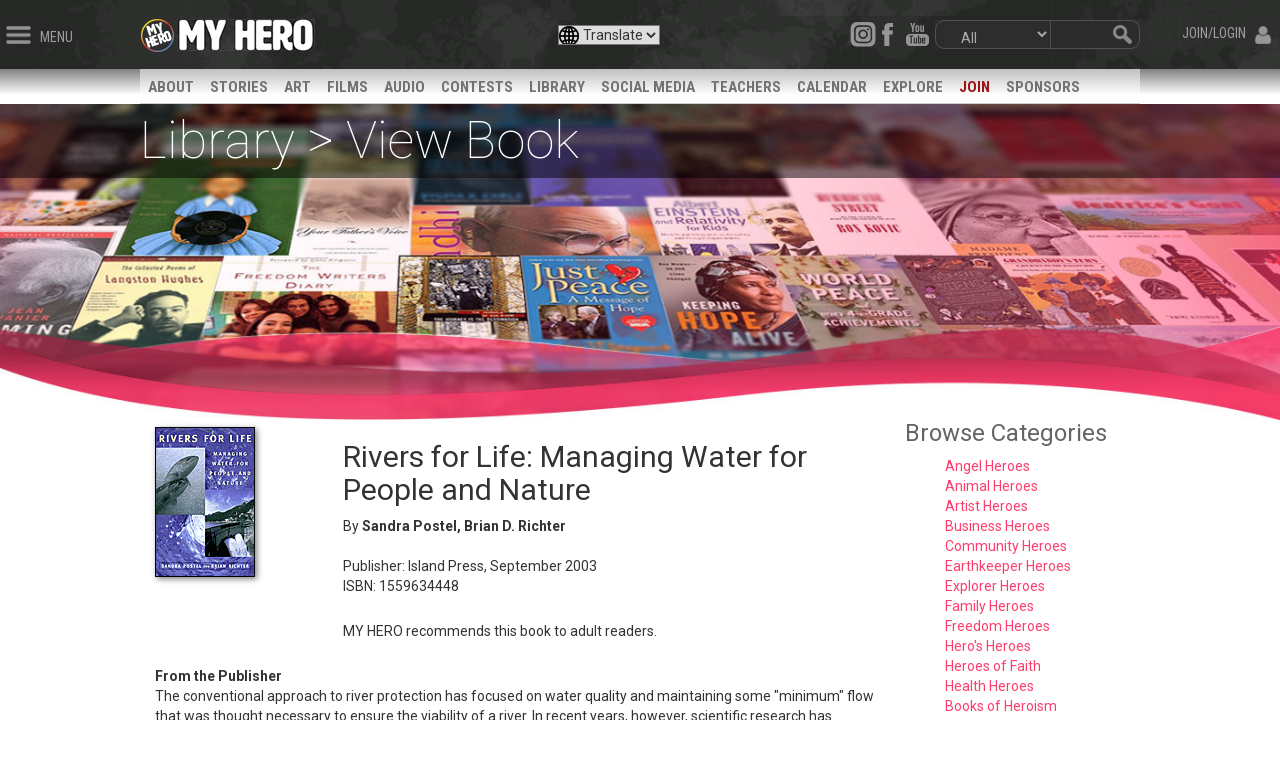

--- FILE ---
content_type: text/html; charset=utf-8
request_url: https://myhero.com/rivers-for-life
body_size: 17197
content:

<!DOCTYPE html>
<html  class="html-product-details-page html-product-details-page">
<head>
    <title>Rivers for Life: Managing Water for People and Nature | MY HERO</title>
    <meta http-equiv="Content-type" content="text/html;charset=UTF-8" />
    <meta name="description" content="From the Publisher  
The conventional a..." />
    <meta name="keywords" content="Rivers for Life: Managing Water for People and Nature,Sandra Postel, Brian D. Richter," />
    <meta name="viewport" content="width=device-width, initial-scale=1" />

    <meta property="fb:app_id" content="139507716070083" />
<meta property="og:type" content="product" />
<meta property="og:title" content="Rivers for Life: Managing Water for People and Nature" />
<meta property="og:description" content="From the Publisher  
The conventional a..." />
<meta property="og:image" content="https://myhero.com/content/images/thumbs/0116507_400.gif" />
<meta property="og:url" content="https://myhero.com/rivers-for-life" />
<meta property="og:site_name" content="The MY HERO Project" />
<meta property="twitter:card" content="summary" />
<meta property="twitter:site" content="The MY HERO Project" />
<meta property="twitter:title" content="Rivers for Life: Managing Water for People and Nature" />
<meta property="twitter:description" content="From the Publisher  
The conventional a..." />
<meta property="twitter:image" content="https://myhero.com/content/images/thumbs/0116507_400.gif" />
<meta property="twitter:url" content="https://myhero.com/rivers-for-life" />

    
    <!--root.Head starts here-->
    
<!--Head.cshtml starts here -->





    
    <link rel="canonical" href="https://myhero.com/rivers-for-life" />

    <link href="/Themes/Radon/Content/css/layout.css" rel="stylesheet" type="text/css" />
<link href="/lib_npm/font-awesome/css/font-awesome.min.css" rel="stylesheet" type="text/css" />
<link href="/lib_npm/bootstrap/css/bootstrap.min.css" rel="stylesheet" type="text/css" />
<link href="/lib_npm/bootstrap/css/bootstrap-custom.css" rel="stylesheet" type="text/css" />
<link href="/lib_npm/jquery-ui-dist/jquery-ui.min.css" rel="stylesheet" type="text/css" />
<link href="//fonts.googleapis.com/css?family=Open+Sans:400,700|Roboto+Condensed:100,200,400,700|Roboto:100,200,300,400,700" rel="stylesheet" type="text/css" />
<link href="/Themes/radon/Content/css/library.css" rel="stylesheet" type="text/css" />
<link href="/Plugins/Widgets.Announcements/Content/AnnouncementStyle.css" rel="stylesheet" type="text/css" />

    <script src="/lib_npm/jquery/jquery.min.js" type="text/javascript"></script>
<script src="/lib_npm/jquery-migrate/jquery-migrate.min.js" type="text/javascript"></script>
<script src="/lib_npm/jquery-ui-dist/jquery-ui.min.js" type="text/javascript"></script>
<script src="/lib_npm/bootstrap/js/bootstrap.min.js" type="text/javascript"></script>
<script src="/Scripts/public.common.js" type="text/javascript"></script>
<script src="/Themes/Radon/Scripts/utility.js" type="text/javascript"></script>
<script src="/Themes/Radon/Scripts/layout.js" type="text/javascript"></script>
<script src="/lib_npm/jquery-validation/jquery.validate.min.js" type="text/javascript"></script>
<script src="/lib_npm/jquery-validation-unobtrusive/jquery.validate.unobtrusive.min.js" type="text/javascript"></script>
<script src="/lib_npm/jquery-hoverintent/jquery.hoverIntent.js" type="text/javascript"></script>
<script src="/lib_other/classie/classie.js" type="text/javascript"></script>


    
    
<link rel="shortcut icon" href="https://myhero.com/favicon.ico" />
    <!--Powered by nopCommerce - http://www.nopCommerce.com-->
    <link rel="icon" href="/favicon.ico?v=2" />
</head>

<body>
  
    



<div id="super-header">
    

<style>
    .header {
        height: fit-content;
        padding-bottom: 0.7em;
    }
</style>

<script type="text/javascript">
    document.addEventListener("DOMContentLoaded", function (event) {
        console.log("DOMContentLoaded-superheader")
        var searchBtn = document.getElementById('searchBtn');
        if (searchBtn) {
        searchBtn.addEventListener('click', function() {
            var url = "/Search" + '?q=' + document.getElementById('header-search-field').value;
            var searchPagetype = document.getElementById('search-pagetype');
            if (searchPagetype && searchPagetype.value !== '') {
                url = url + '&pageTypeId=' + searchPagetype.value;
            }
            location.href = url;
        });
         //Check for Participate section first
        var participate = window.location.href.toString()
        if (participate == "~/participate") {
            $('#gmparticipate').css("color", "white");
            $('#gmparticipate').css("background-color", "#6400FF");
        }

        var topperSection = "";

        if (topperSection) {
            topperSection = topperSection.toLowerCase();
            if (topperSection == "about") {
                $('#gmabout').css("color", "white");
                $('#gmabout').css("background-color", "#991519");
            }
            else if (topperSection == "stories") {
                $('#gmstories').css("color", "white");
                $('#gmstories').css("background-color", "#FF6600");
                $('#search-pagetype').val(11);
            }
            else if (topperSection == "art") {
                $('#gmart').css("color", "white");
                $('#gmart').css("background-color", "#d533d9");
                $('#search-pagetype').val(12);
            }
            else if (topperSection == "gallery") {
                $('#gmart').css("color", "white");
                $('#gmart').css("background-color", "#d533d9");
                $('#search-pagetype').val(12);
            }
            else if (topperSection == "audio") {
                $('#gmaudio').css("color", "white");
                $('#gmaudio').css("background-color", "#3666cc");
                $('#search-pagetype').val(14);
            }
            else if (topperSection == "newswire") {
                $('#gmnews').css("color", "white");
                $('#gmnews').css("background-color", "#1CAFBA");
            }
            else if (topperSection == "library") {
                $('#gmlib').css("color", "white");
                $('#gmlib').css("background-color", "#FF3D6D");
                $('#search-pagetype').val(15);
            }
            else if (topperSection == "guestbook") {
                $('#gmguest').css("color", "white");
                $('#gmguest').css("background-color", "#4c9636");
            }
            else if (topperSection == "partners") {
                $('#gmpartners').css("color", "white");
                $('#gmpartners').css("background-color", "#95D500");
            }
            else if (topperSection == "explore") {
                $('#gmexplore').css("color", "white");
                $('#gmexplore').css("background-color", "#ff1493");
            }
        }
    }


    });

</script>


<div class="row hide">
    <form action="https://www.paypal.com/cgi-bin/webscr" method="post" target="_blank" id="donateForm">
        <input type="hidden" name="cmd" value="_s-xclick">
        <input type="hidden" name="hosted_button_id" value="WRC49CPA39L86">
        <input type="image" src="https://www.paypalobjects.com/en_US/i/btn/btn_donateCC_LG.gif" border="0" name="submit" alt="PayPal - The safer, easier way to pay online!">
        <img alt="" border="0" src="https://www.paypalobjects.com/en_US/i/scr/pixel.gif" width="1" height="1">
    </form>
</div>

<div class="header">
    <div id="header-left">
        <img src="/Themes/Radon/Content/images/icons/menu.png" height="18" alt="" class="header-btn header-btn-left showMenuBtn" />
        <span class="header-text showMenuBtn hidden-xs hidden-sm">MENU</span>
    </div>
    <div>

    </div>
    <div id="header-login" class="d-flex flex-row align-items-top">
        <!--<a href="https://blog.myhero.com" class="btn btn-sm btn-primary" target="_blank"
           style="margin-top:-0.4em; margin-right:.8em; line-height:1.4em; font-size:1.0em; height:2.2em; background-color:#3666cc;">Blog</a>-->
            <span class="header-text showLoginBtn hidden-xs hidden-sm">JOIN/LOGIN</span>
            <img src="/Themes/Radon/Content/images/icons/user.png" height="18" alt="" style="line-height:1.4em" class="header-btn header-btn-right showLoginBtn" id="showLogin" />
    </div>


    <div class="radon">
        <div style="float:left;">
            <a href="/" aria-label="home page"><img class="logo" src="/Themes/Radon/Content/images/layout/topbar_logo_button_alt1.png" alt="" style="float:left;" /></a>
            <a href="/" aria-label="home page">
                <img alt="links to home page" id="homepageLogo" src="/Themes/Radon/Content/video/logo12_ff.gif" class="hidden-xs" />
            </a>
        </div>



        <div id="header-right" class="hidden-xs">
            <form action="/search" method="get" onsubmit="return check_header_search_form()" novalidate="novalidate">
                <div id="header-search" class="hidden-sm">
                    <div id="header-search-middle">
                        <span role="status" aria-live="polite" class="ui-helper-hidden-accessible"></span>
                        <input aria-label="search term" type="text" autocomplete="off" class="topbar_searchfield" id="header-search-field" name="q">
                    </div>
                    <img src="/themes/radon/content/images/layout/topbar_searchboxright.gif" id="searchBtn" width="29" height="29" alt="magnifying glass" />
                </div>
                <script>
                    $(function () {

                        $('#search-pagetype').on('change', function () {

                            var url = $(this).val(); // get selected value
                            console.log('val: ' + url);
                            if (url == 15) {
                                window.location = '/TeachersRoom/LessonPlanSimple'; // redirect
                            }
                            if (url == 16) {
                                window.location = '/calendar'; // redirect
                            }
                            //if (url) { // require a URL
                            //    window.location = url; // redirect
                            //}
                            return false;
                        });
                    });
                </script>
                <div id="header-pagetype" class="form-group">
                    <select aria-label="select content type" name="pageTypeId" class="form-control" id="search-pagetype">
                        <option value="">All</option>
                        <option value="11">Story</option>
                        <option value="12">Art</option>
                        <option value="13">Film</option>
                        <option value="14">Audio</option>
                        <option value="17">Page</option>
                        <option value="18">Organizer</option>
                        <option value="20">Book</option>
                        <option value="15">Lesson Plans</option>
                        <option value="16">Calendar</option>
                    </select>
                </div>
            </form>
            <div style="float:right;">
                <img src="/themes/radon/content/images/layout/topbar_searchboxleft.gif" width="10" height="29" alt="magnifying glass" />
            </div>
            <div id="header-social">
                
                <style>
                    .dynamic_select {
                        padding-left: 20px;
                        background-image: url('/content/images/admin/icoglobe.png');
                        background-repeat: no-repeat;
                    }
                </style>
                <select title="select translation language" aria-label="select translation language" class="dynamic_select" data-width="fit" style="display:none">
                    <option data-content='<span class="flag-icon flag-icon-us"></span> English' value="/">Translate</option>
                    <option translate="no" data-content='<span class="flag-icon flag-icon-us"></span> English' value="/">English</option>
                    <option translate="no" data-content='<span class="flag-icon flag-icon-mx"></span> Español' value="https://spanish">Español</option>
                    <option translate="no" data-content='<span class="flag-icon flag-icon-mx"></span> Français' value="https://myhero.com/french">Français</option>
                </select>
                <script>

                    document.addEventListener("DOMContentLoaded", function () {
                        var selects = document.querySelectorAll('.dynamic_select');

                        selects.forEach(function (select) {
                            select.addEventListener('change', function () {
                                var url = this.value;
                                if (url) {
                                    window.location = url;
                                }
                            });
                        });
                    });

                </script>

                <a aria-label="instagram" href="https://www.instagram.com/myheroproject/">
                    <img src="/content/images/admin/insta.png" width="26" height="25" alt="links to my hero instagram" class="header-social-btn" />
                </a>
                <a aria-label="facebook" href="https://www.facebook.com/MyHeroProject">
                    <img src="/themes/radon/content/images/layout/topbar_social_facebook.png" width="25" height="25"
                         alt="links to myhero facebook" class="header-social-btn" />
                </a>
                
                <a aria-label="youtube" href="https://www.youtube.com/myhero">
                    <img src="/themes/radon/content/images/layout/topbar_social_youtube.png" width="34" height="25"
                         alt="links to myhero youtube" class="header-social-btn" />
                </a>

            </div>
        </div>

        <div class="row" style="margin-left:1em">
            
            <a aria-label="search" href="/search" class="hidden-sm hidden-md hidden-lg">
                <img alt="links to search page" src="/Themes/Radon/Content/images/searchBtn111.gif" style="top: 10px; position: relative;  float:right;" />
            </a>
            <select aria-label="select translation language" class="dynamic_select " style="float: right; position: relative; top: 10px; left: -30px;" data-width="fit">
                <option data-content='<span class="flag-icon flag-icon-us"></span> English' value="/">Translate</option>
                <option translate="no" data-content='<span class="flag-icon flag-icon-us"></span> English' value="/">English</option>
                <option translate="no" data-content='<span class="flag-icon flag-icon-mx"></span> Español' value="https://myhero.com/spanish">Español</option>
                <option translate="no" data-content='<span class="flag-icon flag-icon-mx"></span> Français' value="https://myhero.com/french">Français</option>
            </select>
        </div>
    </div>
    <div id="heroTemper" style="display:none; text-align: center; clear: both; background:#fff !important; position:relative; top:10px;">
        <span class="hidden-sm hidden-xs">
            <img alt="my hero logo with white background" src="/content/images/admin/hero-banner-whitebg.jpg" style="margin-left: auto; margin-right: auto; max-width: 900px; width: 100%;" />
        </span>
        <span class="hidden-md hidden-lg hidden-xl">
            <img alt="colorful my hero banner" src="/content/images/admin/mobile-myhero.jpg" style="margin-left: auto; margin-right: auto; max-width: 620px; width: 100%;" />
        </span>
    </div>
</div>
<!--/header-->
    
<style type="text/css">
    .login-label {
        display: block;
        width: 900px;
    }

    .store-unique {
        margin: 10px;
        width: 90%;
        font-size: 15px;
        color: #e4ff6d !important;
        background-color: #fff;
    }

        .store-unique a {
            color: #9b1518 !important;
        }

    .newdot {
        position: relative;
        left: 8px;
        font-size: 1.75em;
        font-weight: bold;
        color: #fff;
    }

    #mainMenuItemsNew .newdot {
        left: 0px !important;
    }

    .qb-divider {
        height: 1px;
        background-color: #8c8c8c;
        margin-top: 15px;
        margin-bottom: 15px;
        padding: 0px !important;
        width: 70%;
        margin-left: 33px;
    }

    #searchSlider {
        clear: both;
        width: 100%;
        height: 40px;
        padding: 5px 20px 5px 20px;
    }

    #sliderSearchTxt {
        float: left;
        border: 1px solid #8c8c8c;
        padding: 4px 0px 4px 8px;
        background-color: #eeeeee;
        color: #1b1b1b;
        font-size: 14px;
        border-top-left-radius: 10px;
        border-bottom-left-radius: 10px;
    }

    #sliderSearchMagBtn {
        font-size: 18px;
        color: #777;
        border-top: 1px solid #8c8c8c;
        border-right: 1px solid #8c8c8c;
        border-bottom: 1px solid #8c8c8c;
        border-top-right-radius: 10px;
        border-bottom-right-radius: 10px;
        background-color: #eee;
        position: relative;
        top: 0px;
        left: -9px;
        height: 30px;
        width: 25px;
        line-height: 23px;
    }

    #logregSlider a {
        float: left !important;
    }

    .slDerp {
        float: left;
        padding: 0px 10px;
        position: relative;
        top: -1px;
        color: #8c8c8c;
        font-size: .9em;
        font-style: italic;
        font-family: 'Times New Roman', Times, serif;
    }

    #logregSlider {
        height: 36px;
        width: 100%;
        padding: 10px 0px 4px 30px;
        font-size: 1.2em;
        color: #ccc;
    }

        #logregSlider a {
            color: #d5d5d5 !important;
        }

            #logregSlider a:hover {
                color: #fcff00 !important;
            }

    .showArtDirBtn {
        position: relative;
        left: -77px;
    }

    .showFilmDirBtn {
        position: relative;
        left: -77px;
    }

    .showAudioDirBtn {
        position: relative;
        left: -77px;
    }
</style>

<nav class="cbp-spmenu cbp-spmenu-vertical cbp-spmenu-left" id="fullMenu" style="height:100% !important;">
        <div id="logregSlider">
            <a href="/Login">LOGIN</a><span class="slDerp"> -or- </span><a href="/Register">REGISTER</a>
        </div>
    <div id="searchSlider">
        <form action="/search" method="get" id="sliderSearchForm">
            <input type="text" name="q" id="sliderSearchTxt" placeholder="Search..." /><span id="sliderSearchMagBtn" class="glyphicon glyphicon-search"></span>
            <input type="hidden" name="searchSource" value="slider" id="hideType" />
        </form>
    </div>
    <ul id="mainMenuItemsNew" class="menu-slider-section">
        <li id="qb-home"><div class="newdot"><a href="/">Home</a></div></li>
        <li id="qb-media"><div class="newdot"><a href="#">Stories Art Films +</a></div></li>
        <li id="qb-teacher"><div class="newdot"><a href="#">Teacher Resources+</a></div></li>
        <li id="qb-student"><div class="newdot"><a href="/welcome-students">Student Resources</a></div></li>
        <li id="qb-fest"><div class="newdot"><a href="/Films/festival">Film Festival</a></div></li>
        <li id="qb-participate"><div class="newdot"><a href="#">Participate +</a></div></li>
        <li id="qb-calendar"><div class="newdot"><a href="/Calendar">Calendar</a></div></li>
        <li id="qb-about"><div class="newdot"><a href="#">About +</a></div></li>
        <li id="qb-shop"><div class="newdot"><a href="https://my-hero-project.myshopify.com/">Shop / Support</a></div></li>
        <li id="qb-help"><div class="newdot"><a href="#">Help</a></div></li>
    </ul>

    <ul id="mainMenu-Media" style="display:none;" class="menu-slider-section">
        <li class="qb-back"><div class="newdot" style="color:#fcff00; font-size:2em;">&larr; Media Library</div></li>
        <li><div class="newdot"><a href="/explore">Explore</a></div></li>
        <li><div class="newdot"><a href="/explore">Search</a></div></li>
        <li class="qb-divider"></li>
        <li><div class="newdot"><a href="/stories">Stories</a> 
            <img alt="links to story page" class="showStoryDirBtn" src="/Themes/Radon/Content/images/layout/colorbrowser.gif" /></div></li>
        <li><div class="newdot"><a href="/art">Art</a></div> 
            <img alt="links to art page" class="showArtDirBtn" src="/Themes/Radon/Content/images/layout/colorbrowser.gif" /></li>
        <li><div class="newdot"><a href="/films">Films</a></div> 
        <img alt="links to film page" class="showFilmDirBtn" src="/Themes/Radon/Content/images/layout/colorbrowser.gif" /></li>
        <li><div class="newdot"><a href="/audio">Audio</a></div> 
        <img alt="links to audio page" class="showAudioDirBtn" src="/Themes/Radon/Content/images/layout/colorbrowser.gif" /></li>
        <li><div class="newdot"><a href="/calendar">Calendar</a></div></li>
        <li><div class="newdot"><a href="https://blog.myhero.com">Blog</a></div></li>
        <li><div class="newdot"><a href="/library">Ref. Library</a></div></li>
        <li><div class="newdot"><a href="/newswire">Newswire</a></div></li>
    </ul>

    <ul id="mainMenu-Teachers" style="display:none;" class="menu-slider-section">
        <li class="qb-back"><div class="newdot" style="color:#fcff00; font-size:2em;">&larr; Teachers</div></li>
        <li><div class="newdot"><a href="/TeachersRoom/Index">Start Here</a></div></li>
        <li><div class="newdot"><a href="/register/teacher">Register <span style="font-size:10px; color:#c7c7c7;">Educator Account</span></a></div></li>
        <li><div class="newdot"><a href="/TeachersRoom/LessonPlans">Lesson Plans</a></div></li>
        <li><div class="newdot"><a href="/the-my-hero-newsletter">Newsletter</a></div></li>
        <li><div class="newdot"><a href="/TeachersCalendar">Calendar</a></div></li>
        <li><div class="newdot"><a href="/my-hero-learning-circle">Learning Circles</a></div></li>
        <li><div class="newdot"><a href="/mediaartseducation">Media Arts Ed</a></div></li>
        <li><div class="newdot"><a href="/enter-contests">Contests</a></div></li>
        <li><div class="newdot"><a href="/tutorials">Tutorials</a></div></li>
        <li><div class="newdot"><a href="/teachersroom/resources">Flyers</a></div></li>
        <li><div class="newdot"><a href="/library">Ref. Library</a></div></li>
    </ul>

    <ul id="mainMenu-Participate" style="display:none;" class="menu-slider-section">
        <li class="qb-back"><div class="newdot" style="color:#fcff00; font-size:2em;">&larr; Participate</div></li>
        <li><div class="newdot"><a href="/create">Create & Share</a></div></li>
        <li class="qb-divider"></li>
        <li><div class="newdot"><a href="/enter-contests">Contests</a></div></li>
        <li><div class="newdot"><a href="/guestbook">Sign the Guestbook</a></div></li>
        <li><div class="newdot"><a href="/forum">Forums</a></div></li>
        <li><div class="newdot"><a href="/social">Social Media</a></div></li>
        <li><div class="newdot"><a href="/partners">Partners</a></div></li>
    </ul>

    <ul id="mainMenu-About" style="display:none;" class="menu-slider-section">
        <li class="qb-back"><div class="newdot" style="color:#fcff00; font-size:2em;">&larr; About</div></li>
        <li><div class="newdot"><a href="/about">Project Overview</a></div></li>
        <li><div class="newdot"><a href="/meet-the-my-hero-team-2">Staff</a></div></li>
        <li><div class="newdot"><a href="/board-of-directors">Board</a></div></li>
        <li><div class="newdot"><a href="/press">Press</a></div></li>
        <li><div class="newdot"><a href="/Newswire/External">MY HERO In the News</a></div></li>
        <li><div class="newdot"><a href="/our-donors">Supporters</a></div></li>
        <li><div class="newdot"><a href="/awards">Awards</a></div></li>
        <li><div class="newdot"><a href="/annualreport">Annual Report<span style="font-size:10px; color:#c7c7c7;"> PDF </span></a></div></li>
        <li><div class="newdot"><a href="/donate">Donate</a></div></li>
        <li><div class="newdot"><a href="/About/Contact">Contact</a></div></li>
    </ul>

    <ul id="mainMenu-Help" style="display:none;" class="menu-slider-section">
        <li class="qb-back"><div class="newdot" style="color:#fcff00; font-size:2em;">&larr; Help</div></li>
        <li><div class="newdot"><a href="/help">Help Home</a></div></li>
        <li><div class="newdot"><a href="/About/Contact">Contact Us</a></div></li>
        <li><div class="newdot"><a href="/tutorials">Tutorials</a></div></li>
        <li><div class="newdot"><a href="/faq">FAQ</a></div></li>
        <li class="qb-divider"></li>
        <li><div class="newdot"><a href="/dmca-take-down-notice">Takedown Policy<span style="font-size:10px; color:#c7c7c7;"> DMCA </span></a></div></li>
        <li><div class="newdot"><a href="/privacy-policy">Privacy Policy</a></div></li>
    </ul>


</nav>

<nav class="cbp-spmenu cbp-spmenu-vertical cbp-spmenu-left" id="storiesMenu">
    <a href="#" style="height:23px; width:100%; background-color:#ff6600; color:#fff; padding-top:0px; padding-left:3px;" onclick="closeStoryMenu()"><span class="glyphicon glyphicon-remove-circle" aria-hidden="true" style="position:relative; top:2px;"></span> BROWSE STORIES</a>
    <ul class="menu-slider-section" id="storiesMenuSection">
        <li class="inactive"><div class="dot" style="background-color:#ffff01"><a href="/Angel">Angels</a></div></li>
        <li class="inactive"><div class="dot" style="background-color:#c0ff01"><a href="/Animal">Animals</a></div></li>
        <li class="inactive"><div class="dot" style="background-color:#80ff01;"><a href="/Artist">Artists</a></div></li>
        <li class="inactive"><div class="dot" style="background-color:#01ff21;"><a href="/Business">Business</a></div></li>
        <li class="inactive"><div class="dot" style="background-color:#01ff9d;"><a href="/Community">Community</a></div></li>
        <li class="inactive"><div class="dot" style="background-color:#01ffcf;"><a href="/Earthkeeper">Earthkeepers</a></div></li>
        <li class="inactive"><div class="dot" style="background-color:#01ffcf;"><a href="/essay-on-the-theme-of-heroism">Essays on Heroism</a></div></li>
        <li class="inactive"><div class="dot" style="background-color:#01ffff;"><a href="/Explorer">Explorers</a></div></li>
        <li class="inactive"><div class="dot" style="background-color:#00bfff;"><a href="/Faith">Faith</a></div></li>
        <li class="inactive"><div class="dot" style="background-color:#00b4f0;"><a href="/Family">Family</a></div></li>
        <li class="inactive"><div class="dot" style="background-color:#0080ff;"><a href="/Freedom">Freedom</a></div></li>
        <li class="inactive"><div class="dot" style="background-color:#0040ff;"><a href="/Health">Health</a></div></li>
        <li class="inactive"><div class="dot" style="background-color:#0040ff;"><a href="/Inventors">Inventors</a></div></li>
        <li class="inactive"><div class="dot" style="background-color:#782AFE;"><a href="/heros-hero">Hero&#39;s hero</a></div></li>
        <li class="inactive"><div class="dot" style="background-color:#782AFE;"><a href="/Lifesaver">Lifesavers</a></div></li>
        <li class="inactive"><div class="dot" style="background-color:#7f00ff;"><a href="/Literary">Literary</a></div></li>
        <li class="inactive"><div class="dot" style="background-color:#bf00fe;"><a href="/Musician">Musicians</a></div></li>
        <li class="inactive"><div class="dot" style="background-color:#ff00bd;"><a href="/Peacemaker">Peacemakers</a></div></li>
        <li class="inactive"><div class="dot" style="background-color:#ff00be;"><a href="/Philosopher">Philosophers</a></div></li>
        <li class="inactive"><div class="dot" style="background-color:#ff0080;"><a href="/Poet">Poets</a></div></li>
        <li class="inactive"><div class="dot" style="background-color:#ff0040;"><a href="/Science">Scientists</a></div></li>
        <li class="inactive"><div class="dot" style="background-color:#fe0000;"><a href="/Sports">Sports</a></div></li>
        <li class="inactive"><div class="dot" style="background-color:#fe4000;"><a href="/Teacher">Teachers</a></div></li>
        <li class="inactive"><div class="dot" style="background-color:#ff8001;"><a href="/Women">Women</a></div></li>
        <li class="inactive"><div class="dot" style="background-color:#FFA600;"><a href="/Writer">Writers</a></div></li>
        <li class="inactive"><div class="dot" style="background-color:#ffc201;"><a href="/Child">Young heroes</a></div></li>
    </ul>
</nav>

<nav class="cbp-spmenu cbp-spmenu-vertical cbp-spmenu-left" id="artMenu">
    <a href="#" style="height:23px; width:100%; background-color:#d533d9; color:#fff; padding-top:0px; padding-left:3px;" onclick="closeArtMenu()"><span class="glyphicon glyphicon-remove-circle" aria-hidden="true" style="position:relative; top:2px;"></span> BROWSE ART</a>
    <ul class="menu-slider-section" id="storiesMenuSection">
        <li class="inactive"><div class="dot" style="background-color:#ffff01"><a href="/Art/Angel">Angels</a></div></li>
        <li class="inactive"><div class="dot" style="background-color:#c0ff01"><a href="/Art/Animal">Animals</a></div></li>
        <li class="inactive"><div class="dot" style="background-color:#80ff01;"><a href="/Art/Artist">Artists</a></div></li>
        <li class="inactive"><div class="dot" style="background-color:#01ff21;"><a href="/Art/Business">Business</a></div></li>
        <li class="inactive"><div class="dot" style="background-color:#01ff9d;"><a href="/Art/Community">Community</a></div></li>
        <li class="inactive"><div class="dot" style="background-color:#01ffcf;"><a href="/Art/Earthkeeper">Earthkeepers</a></div></li>
        <li class="inactive"><div class="dot" style="background-color:#01ffff;"><a href="/Art/Explorer">Explorers</a></div></li>
        <li class="inactive"><div class="dot" style="background-color:#00bfff;"><a href="/Art/Faith">Faith</a></div></li>
        <li class="inactive"><div class="dot" style="background-color:#00b4f0;"><a href="/Art/Family">Family</a></div></li>
        <li class="inactive"><div class="dot" style="background-color:#0080ff;"><a href="/Art/Freedom">Freedom</a></div></li>
        <li class="inactive"><div class="dot" style="background-color:#0040ff;"><a href="/Art/Health">Health</a></div></li>
        <li class="inactive"><div class="dot" style="background-color:#0040ff;"><a href="/Art/Inventors">Inventors</a></div></li>
        <li class="inactive"><div class="dot" style="background-color:#782AFE;"><a href="/Art/heros-hero">Hero&#39;s hero</a></div></li>
        <li class="inactive"><div class="dot" style="background-color:#782AFE;"><a href="/Art/Lifesaver">Lifesavers</a></div></li>
        <li class="inactive"><div class="dot" style="background-color:#7f00ff;"><a href="/Art/Literary">Literary</a></div></li>
        <li class="inactive"><div class="dot" style="background-color:#bf00fe;"><a href="/Art/Musician">Musicians</a></div></li>
        <li class="inactive"><div class="dot" style="background-color:#ff00bd;"><a href="/Art/Peacemaker">Peacemakers</a></div></li>
        <li class="inactive"><div class="dot" style="background-color:#ff00be;"><a href="/Art/Philosopher">Philosophers</a></div></li>
        <li class="inactive"><div class="dot" style="background-color:#ff0080;"><a href="/Art/Poet">Poets</a></div></li>
        <li class="inactive"><div class="dot" style="background-color:#ff0040;"><a href="/Art/Science">Scientists</a></div></li>
        <li class="inactive"><div class="dot" style="background-color:#fe0000;"><a href="/Art/Sports">Sports</a></div></li>
        <li class="inactive"><div class="dot" style="background-color:#fe4000;"><a href="/Art/Teacher">Teachers</a></div></li>
        <li class="inactive"><div class="dot" style="background-color:#ff8001;"><a href="/Art/Women">Women</a></div></li>
        <li class="inactive"><div class="dot" style="background-color:#FFA600;"><a href="/Art/Writer">Writers</a></div></li>
        <li class="inactive"><div class="dot" style="background-color:#ffc201;"><a href="/Art/Child">Young heroes</a></div></li>
    </ul>
</nav>

<nav class="cbp-spmenu cbp-spmenu-vertical cbp-spmenu-left" id="filmMenu">
    <a href="#" style="height:23px; width:100%; background-color:#00b451; color:#fff; padding-top:0px; padding-left:3px;" onclick="closeFilmMenu()"><span class="glyphicon glyphicon-remove-circle" aria-hidden="true" style="position:relative; top:2px;"></span> BROWSE FILMS</a>
    <ul class="menu-slider-section" id="storiesMenuSection">
        <li class="inactive"><div class="dot" style="background-color:#9E0000"><a href="/activist">Activist</a></div></li>
        <li class="inactive"><div class="dot" style="background-color:#B90000"><a href="/amateur">Amateur</a></div></li>
        <li class="inactive"><div class="dot" style="background-color:#D50000"><a href="/animation">Animation</a></div></li>
        <li class="inactive"><div class="dot" style="background-color:#D56100"><a href="/college">College</a></div></li>
        <li class="inactive"><div class="dot" style="background-color:#D56100"><a href="/community-2">Community</a></div></li>
        <li class="inactive"><div class="dot" style="background-color:#D58700"><a href="/documentary">Documentary</a></div></li>
        <li class="inactive"><div class="dot" style="background-color:#D5A500"><a href="/elementary">Elementary</a></div></li>
        <li class="inactive"><div class="dot" style="background-color:#D5C200"><a href="/environmental">Environmental</a></div></li>
        <li class="inactive"><div class="dot" style="background-color:#D5D500"><a href="/excerpt">Excerpt</a></div></li>
        <li class="inactive"><div class="dot" style="background-color:#B8D500"><a href="/experimental">Experimental</a></div></li>
        <li class="inactive"><div class="dot" style="background-color:#9BD500"><a href="/high-school">High School</a></div></li>
        <li class="inactive"><div class="dot" style="background-color:#61D500"><a href="/middle-school">Middle School</a></div></li>
        <li class="inactive"><div class="dot" style="background-color:#00D59B"><a href="/music-video">Music Video</a></div></li>
        <li class="inactive"><div class="dot" style="background-color:#00D5C2"><a href="/narrative">Narrative</a></div></li>
        <li class="inactive"><div class="dot" style="background-color:#008ED5"><a href="/peace-2">Peace</a></div></li>
        <li class="inactive"><div class="dot" style="background-color:#0071D5"><a href="/professional">Professional</a></div></li>
        <li class="inactive"><div class="dot" style="background-color:#0010D5"><a href="/science-2">Science</a></div></li>
        <li class="inactive"><div class="dot" style="background-color:#0010D5"><a href="/short">Short</a></div></li>
        <li class="inactive"><div class="dot" style="background-color:#3D00D5"><a href="/student">Student</a></div></li>
        <li class="inactive"><div class="dot" style="background-color:#5C00E5"><a href="/teacher-2">Teacher</a></div></li>
    </ul>
</nav>

<nav class="cbp-spmenu cbp-spmenu-vertical cbp-spmenu-left" id="audioMenu">
    <a href="#" style="height:23px; width:100%; background-color:#3666cc; color:#fff; padding-top:0px; padding-left:3px;" onclick="closeAudioMenu()"><span class="glyphicon glyphicon-remove-circle" aria-hidden="true" style="position:relative; top:2px;"></span> BROWSE AUDIO</a>
    <ul class="menu-slider-section" id="storiesMenuSection">
        <li class="inactive"><div class="dot" style="background-color:#A96060"><a href="/music">Music</a></div></li>
        <li class="inactive"><div class="dot" style="background-color:#A98D60"><a href="/audio-stories">Narrative</a></div></li>
        <li class="inactive"><div class="dot" style="background-color:#A8A960"><a href="/other-2">Other</a></div></li>
        <li class="inactive"><div class="dot" style="background-color:#72A960"><a href="/poetry">Poetry</a></div></li>
        <li class="inactive"><div class="dot" style="background-color:#60A9A3"><a href="/spoken-word">Spoken Word</a></div></li>
        <li class="inactive"><div class="dot" style="background-color:#60A9A3"><a href="/audio-stories-2">Audio for ESL-ELL</a></div></li>
    </ul>
</nav>

<nav class="cbp-spmenu cbp-spmenu-vertical cbp-spmenu-right" id="loginMenu">
    

<form action="/login?returnUrl=%2Frivers-for-life" class="form-vertical" method="post" role="form"><input name="__RequestVerificationToken" type="hidden" value="qeHjh5J3hDHCc7f8bq9hv934mioLvGlfFCrBonOGlA_iGlXsMndiGw0mVyR-GemuM_LBjvcq2z5ZNp2To5Ym2As-u5iamySussNRmY9hPuQ1" />            <div id="login" class="menu-slider-loginarea">
                <span class="loginDir">Username</span><br>
                <input class="login_username" data-val="true" data-val-required="Username is required." id="Username" name="Username" type="text" value="" size="20" />
                <span class="field-validation-valid text-danger" data-valmsg-for="Username" data-valmsg-replace="true"></span>
                <br />
                <div style="height:15px;"></div>
                <span class="loginDir">Password</span><br />
                <input class="login_password" data-val="true" data-val-required="The Password field is required." id="Password" name="Password" type="password" size="20" />
                <span class="field-validation-valid text-danger" data-valmsg-for="Password" data-valmsg-replace="true"></span>

                <div class="c" style="height:10px;"></div>
                <div id="lostpass"><a href="/passwordrecovery">Forgot Password?</a><br /><a href="/register">Register new account</a></div>
                <input class="login_button submit" type="submit" name="go" value="LOGIN"><br />
                <div style="height:15px; width:100%;"></div>

                <a aria-label="links to register teacher" href="/register/teacher">
                <img alt="teachers register" src="/images/admin/teacherregister2022.jpg" class="img-responsive" style="border-radius: 10px; margin: 0px; width: 230px;" /></a>
                <div style="height:7px;"></div>
                <a href="/Register">
                <img alt="register" src="/Themes/Radon/Content/images/home/register.jpg" class="img-responsive" style="border-radius: 10px; margin: 0px; width: 230px;" /></a>

                <a aria-label="links to login" href="/login"><img alt="sign in google and facebook" src="/images/admin/patch.png" /></a>
                
            </div>
</form>
    <div style="clear:both"></div>
    <br>


</nav>



<script type="text/javascript">
    document.addEventListener("DOMContentLoaded", function () {
        $('#loginMenu form div div .facebook-login-block .title').hide();
        $('#loginMenu form div div .google-login-block .title').hide();
        var searchButton = document.getElementById('sliderSearchMagBtn');
        var form = document.getElementById('sliderSearchForm');
        searchButton.addEventListener('click', function () {
            form.submit();
        });
    });

    function toggleRegistration() {
        $header = $("#registration-header");
        $content = $("#registration");
        $header2 = $("#login-header");
        $content2 = $("#login");
        $content.slideToggle(500, function () {
            $header.html(function () {
                return $content.is(":visible") ? "<span class='glyphicon glyphicon-minus' aria-hidden='true'></span> REGISTER" : "<span class='glyphicon glyphicon-plus' aria-hidden='true'></span> REGISTER";
            });
        });
        $content2.slideToggle(500, function () {
            $header2.html(function () {
                return $content2.is(":visible") ? "<span class='glyphicon glyphicon-minus' aria-hidden='true'></span> LOGIN" : "<span class='glyphicon glyphicon-plus' aria-hidden='true'></span> LOGIN";
            });
        });
    }
</script>
    

<div id="menu-topper" class="hidden-xs hidden-sm">
    <div class="radon">
        <ul id="menu-topper-container">
            <li id="gmabout" data-item="about"><a href="/About">ABOUT</a></li>
            <li id="gmstories" data-item="stories"><a href="/stories/welcome">STORIES</a></li>
            <li id="gmart" data-item="art"><a href="/art/welcome">ART</a></li>
            <li id="gmfilms" data-item="films"><a href="/films">FILMS</a></li>
            <li id="gmaudio" data-item="audio"><a href="/Audio">AUDIO</a></li>
            <li id="gmnews" data-item="news"><a href="/enter-contests">CONTESTS</a></li>
            <li id="gmlib" data-item="lib"><a href="/Library/Index">LIBRARY</a></li>
            <li id="gmguest" data-item="guestbook"><a href="/Social">SOCIAL MEDIA</a></li>
            <li id="gmtr" data-item="tr"><a href="/TeachersRoom/Index">TEACHERS</a></li>
            <li id="gmpartners" data-item="partners"><a href="/calendar">CALENDAR</a></li>
            <li id="gmexplore" data-item="news"><a href="/Explore">EXPLORE</a></li>
            <li id="gmjoin" data-item="join"><a href="/register">JOIN</a></li>
            <li id="gmparticipate" data-item="participate"><a href="/our-donors">SPONSORS</a></li>   
        </ul>
    </div>
</div>
    
<div id="megaMan">
    <nav id="mega_about" class="radon mega">
        <div style="height:10px; width:100%; background-color:#9B1518;"></div>
        <div class="insidePadding">
            <span class="mega-about-mission">
                Since 1995, The MY HERO Project has been using media, art and technology to celebrate the best of humanity.
            </span>

            <div class="mega-about-video">
                <a aria-label="links to video about myhero outreach" href="/my-hero-outreach">
                    <img alt="links to video about myhero" src="/Themes/Radon/Content/images/layout/about_video.jpg" width="275" height="155" />
                </a>
                <span class="mega-about-text">Watch our short introduction video for more information.</span>
            </div>
            <div class="mega-about-what">
                <span class="mega-about-head">WHAT WE'RE ALL ABOUT</span><br>
                <div class="noDecoration mega-about-links">
                    <a href="/About">Browse our About Page to get quick overviews of the different areas of MY HERO.</a>
                    <div class="mega-about-spacer"></div>
                    <a href="/annualreport">Download our Annual Report for more detailed information about our daily operations.</a>
                    <div class="mega-about-spacer"></div>
                    <a href="/impact_statements">Read our IMPACT:blog to see how teachers, visitors and organizations around the world are using MY HERO to affect positive changes in the world.</a>
                </div>
            </div>
            <div class="mgQuickLinks noDecoration">
                <a href="/About">Our Mission</a><br>
                <a href="/meet-the-my-hero-team-2">Team</a><br>
                <a href="/board-of-directors">Board of Directors</a><br>
                <a href="/impact_statements">Impact</a><br>
                <a href="/newsletter">Newsletter</a><br>
                <a href="/awards">Awards</a><br>
                <a href="/About/Contact">Contact Us</a><br>
                <a href="/About/Donate">Donate</a><br>
            </div>
        </div><!--/insidePadding-->
        <div style="height:5px; width:100%; background-color:#9B1518;"></div>
    </nav><!--/mega_about-->
    <nav id="mega_stories" class="radon mega" style="color:#000;">
        <div style="height:10px; width:100%; background-color:rgb(255, 102, 0);"></div>
        <div class="mega-stories-padding">
            <div style="width:340px; height:250px; float:left;">
                



    <div class="mega_lc">
        <div class="edit-btn">
            
            




            <a href="https://myhero.com/tige-charity">
                <img src="https://myhero.com/content/images/thumbs/0169194_tige-charity.jpeg" width="166" height="125" alt="" /><br>

                <div class="mega-caption" style="/*color:#@*@RadonHelper.GetPageTypeColor(announcement.PageType)*@*/">
                    <strong>Tige Charity, Founder of KITS</strong>
                    <div class="mega-description"></div>
                </div>
            </a>
        </div>
    </div>    
    <div class="mega_lc">
        <div class="edit-btn">
            
            




            <a href="https://myhero.com/eniola-shokunbi-young-scientist-and-innovator">
                <img src="https://myhero.com/content/images/thumbs/0171062_eniola-shokunbi_400.jpeg" width="166" height="125" alt="" /><br>

                <div class="mega-caption" style="/*color:#@*@RadonHelper.GetPageTypeColor(announcement.PageType)*@*/">
                    <strong>Eniola Shokunbi: Young Scientist and Innovator</strong>
                    <div class="mega-description"></div>
                </div>
            </a>
        </div>
    </div>    

            </div>

            <div class="mega-stories-middle">
                <a href="/directory"><span class="mega-story-program-headline">ABOUT OUR COLLECTION OF STORIES</span></a><br>
                <span class="mega-program-caption">Visitors, teachers, students, and MY HERO staff publish all kinds of stories, from inspirational essays about a close friend, to important global issues.</span>

                <div style="height:15px;">&nbsp;</div>

                <div class="mega-stories-buttons">
                    <div class="btn-mega btn-mega-story" onclick="window.location = '/stories/welcome'"><span class="heroicon heroicon-home">
                        <img alt="links to stories welcome" src="/Themes/Radon/Content/images/icons/home_black.png" />
                        <img alt="links to stories welcome" src="/Themes/Radon/Content/images/icons/home_white.png" /></span><br />STORIES HOME</div>
                    <div class="btn-mega btn-mega-story" onclick="window.location = '/stories/directory'"><span class="heroicon heroicon-home">
                        <img alt="links to stories directory" src="/Themes/Radon/Content/images/icons/directory_black.png" />
                        <img alt="links to stories directory" src="/Themes/Radon/Content/images/icons/directory_white.png" /></span><br />DIRECTORY</div>
                    <div class="btn-mega btn-mega-story" onclick="window.location = '/stories/programinfo'"><span class="heroicon heroicon-home">
                        <img alt="links to program info" src="/Themes/Radon/Content/images/icons/info_black.png" />
                        <img alt="links to program info" src="/Themes/Radon/Content/images/icons/info_white.png" /></span><br />PROGRAM INFO</div>
                    <div style="height:5px; clear:both;"></div>
                    <div class="btn-mega btn-mega-story" onclick="window.location = '/user/profile/pages?pagetypes=11'"><span class="heroicon heroicon-home">
                        <img alt="links to my stories" src="/Themes/Radon/Content/images/icons/folder_black.png" />
                        <img alt="links to my stories" src="/Themes/Radon/Content/images/icons/folder_white.png" /></span><br />MY STORIES</div>
                    <div class="btn-mega btn-mega-story" onclick="window.location = '/Create'"><span class="heroicon heroicon-home">
                        <img alt="links to create a story" src="/Themes/Radon/Content/images/icons/add_black.png" />
                        <img alt="links to create a story" src="/Themes/Radon/Content/images/icons/add_white.png" /></span><br />NEW STORY</div>
                    <div class="btn-mega btn-mega-story" onclick="window.location = '~/hosted/pdf/Audio-tutorial-2.pdf"><span class="heroicon heroicon-home">
                        <img alt="links to help page" src="/Themes/Radon/Content/images/icons/help_black.png" />
                        <img alt="links to help page" src="/Themes/Radon/Content/images/icons/help_white.png" /></span><br />GET HELP</div>
                </div>
            </div>

            <div style="width:260px; float:left; padding-top:10px; padding-left:7px; font-size:17px;">
                <span style="font-size:15px; color:#FF6600; font-weight:600;">CATEGORIES</span><br>

                <ul class="mega_list" style="float:left; width:100px; height:250px; ">
                    <li style="background-color:#9B1518; border-radius:5px; color:#fff !important; padding:3px;"><a href="/new"><font color="#fff">New</font></a></li>
                    <li><a href="/Angel">Angels</a></li>
                    <li><a href="/Animal">Animals</a></li>
                    <li><a href="/Artist">Artists</a></li>
                    <li><a href="/Business">Business</a></li>
                    <li><a href="/Community">Community</a></li>
                    <li><a href="/Earthkeeper">Earthkeepers</a></li>
                    <li><a href="/essay-on-the-theme-of-heroism">Essays on Heroism</a></li>
                    <li><a href="/Explorer">Explorers</a></li>
                    <li><a href="/Faith">Faith</a></li>
                    <li><a href="/Family">Family</a></li>
                    <li><a href="/Freedom">Freedom</a></li>
                    <li><a href="/Health">Health</a></li>
                    <li><a href="/Heros-hero">Hero's Hero</a></li>
                </ul>

                <ul class="mega_list" style="float:left; width:100px; height:250px;">
                    <li><a href="/Inventors">Inventors</a></li>
                    <li><a href="/Lifesaver">Lifesavers</a></li>
                    <li><a href="/Literary">Literary</a></li>
                    <li><a href="/Musician">Musicians</a></li>
                    <li><a href="/My-Hero-in-the-News">My Hero in the News</a></li>
                    <li><a href="/Peacemaker">Peacemakers</a></li>
                    <li><a href="/Philosopher">Philosophers</a></li>
                    <li><a href="/Poet">Poets</a></li>
                    <li><a href="/Science">Scientists</a></li>
                    <li><a href="/Sports">Sports</a></li>
                    <li><a href="/Teacher">Teachers</a></li>
                    <li><a href="/Women">Women</a></li>
                    <li><a href="/Writer">Writers</a></li>
                    <li><a href="/Child">Young Heroes</a></li>
                </ul>
            </div>
        </div><!--/insidePadding-->
        
    </nav><!--/mega_stories-->
    <nav id="mega_art" class="radon mega" style="color:#000;">
        <div style="height:10px; width:100%; background-color:#d533d9;"></div>
        <div class="insidePadding3">

            <div style="width:340px; float:left;">
                



    <div class="edit-btn">
        
        




        <div class="mega_lc">
            <a href="/Fannie_lou_hamer_2010">
                <img src="/content/images/thumbs/0038160.jpeg" width="166" height="125" alt="" /><br>

                <div class="mega-caption" style="/*color:#@*@RadonHelper.GetPageTypeColor(announcement.PageType)*@*/">
                    <strong>Fannie Lou Hamer by Robert Shetterly</strong>
                    <div class="mega-description">
                        <!--StartFragment-->
<div>
<p>From the Americans Who&nbsp;Tell the Truth portrait series</p>
</div>
<p><br /><!--EndFragment--></p>
                    </div>
                </div>
            </a>
        </div>
    </div>
    <div class="edit-btn">
        
        




        <div class="mega_lc">
            <a href="/bing">
                <img src="/content/images/thumbs/0131506_yale-student-maya-lin-designed-the-vietnam-war-memorial.jpeg" width="166" height="125" alt="" /><br>

                <div class="mega-caption" style="/*color:#@*@RadonHelper.GetPageTypeColor(announcement.PageType)*@*/">
                    <strong>Ilse Bing</strong>
                    <div class="mega-description">
                        was known as the queen of the Leica
                    </div>
                </div>
            </a>
        </div>
    </div>

            </div>

            <div style="width:400px; float:left; padding-top:10px; padding-left:10px; padding-right:20px; font-size:17px;">
                
                <div>
                    



    <div class="edit-btn">
        
        



        <a href="//myhero.com/art/welcome">
            <div class="mega-headline" style="color:#d533d9 ;">
                ABOUT THE DIGITAL ART GALLERY
            </div>
        </a>
        <div class="mega-program-caption">
            Our gallery features art in the theme of heroism. All artworks in our commercial free, age-appropriate Gallery are contributed by professional and student artists as well as curated from art institutions around the world.</p>
<p><!--StartFragment-->MY HERO Project seeks unique works of art by professional and student artists that celebrate the lives and courageous acts of heroes who work to promote change by positively affecting others and their communities. Completed artwork should reflect thoughtful ideas to show how the selected hero demonstrates heroic action and creates positive social change.</p>
<div>&nbsp;</div>
<p><br /><!--EndFragment-->
        </div>            
    </div>

                </div>

                <div style="height:15px;">&nbsp;</div>

                <div style="width:390px;">
                    <div class="btn-mega btn-mega-art" onclick="window.location = '/Art/Welcome'"><span class="heroicon heroicon-home">
                           <img alt="links to art home page" src="/Themes/Radon/Content/images/icons/home_black.png" />
                           <img alt="links to art home page" src="/Themes/Radon/Content/images/icons/home_white.png" /></span><br />ART HOME</div>
                    <div class="btn-mega btn-mega-art" onclick="window.location = '/Art/Mediums'"><span class="heroicon heroicon-home">
                        <img alt="links to browse art" src="/Themes/Radon/Content/images/icons/browse_black.png" />
                        <img alt="links to browse art" src="/Themes/Radon/Content/images/icons/browse_white.png" /></span><br />BROWSE ART</div>
                    <div class="btn-mega btn-mega-art" onclick="window.location = '/Art/ProgramInfo'"><span class="heroicon heroicon-home">
                        <img alt="links to program info" src="/Themes/Radon/Content/images/icons/info_black.png" />
                        <img alt="links to program info" src="/Themes/Radon/Content/images/icons/info_white.png" /></span><br />PROGRAM INFO</div>
                    <div style="height:5px; clear:both;"></div>
                    <div class="btn-mega btn-mega-art" onclick="window.location = '/user/profile/pages?pagetypes=12'"><span class="heroicon heroicon-home">
                        <img alt="links to my artwork" src="/Themes/Radon/Content/images/icons/folder_black.png" />
                        <img alt="links to my artwork" src="/Themes/Radon/Content/images/icons/folder_white.png" /></span><br />MY ARTWORK</div>
                    <div class="btn-mega btn-mega-art" onclick="window.location = '/Create'"><span class="heroicon heroicon-home">
                        <img alt="links to new art" src="/Themes/Radon/Content/images/icons/add_black.png" />
                        <img alt="links to new art" src="/Themes/Radon/Content/images/icons/add_white.png" /></span><br />NEW ART</div>
                    <div class="btn-mega btn-mega-art" onclick="window.location = '/Art/Tutorial'"><span class="heroicon heroicon-home">
                        <img alt="shows black help icon" src="/Themes/Radon/Content/images/icons/help_black.png" />
                        <img alt="shows white help icon" src="/Themes/Radon/Content/images/icons/help_white.png" /></span><br />GET HELP</div>
                </div>
            </div>

            <div style="width:260px; float:left; padding-top:10px; font-size:17px; padding-left:10px;">
                <span style="font-size:15px; color:#d533d9; font-weight:600;">CATEGORIES</span><br>


                <ul class="mega_list" style="float:left; width:100px; height:250px; ">
                    <li><a href="/Art/Angel">Angels</a></li>
                    <li><a href="/Art/Animal">Animals</a></li>
                    <li><a href="/Art/Artist">Artists</a></li>
                    <li><a href="/Art/Business">Business</a></li>
                    <li><a href="/Art/Community">Community</a></li>
                    <li><a href="/Art/Earthkeeper">Earthkeepers</a></li>
                    <li><a href="/Art/Explorer">Explorers</a></li>
                    <li><a href="/Art/Faith">Faith</a></li>
                    <li><a href="/Art/Family">Family</a></li>
                    <li><a href="/Art/Freedom">Freedom</a></li>
                    <li><a href="/Art/Health">Health</a></li>
                    <li><a href="/Art/Inventors">Inventors</a></li>
                </ul>

                <ul class="mega_list" style="float:left; width:100px; height:250px;">
                    <li><a href="/Art/Lifesaver">Lifesavers</a></li>
                    <li><a href="/Art/Literary">Literary</a></li>
                    <li><a href="/Art/Musician">Musicians</a></li>
                    <li><a href="/Art/Peacemaker">Peacemakers</a></li>
                    <li><a href="/Art/Philosopher">Philosophers</a></li>
                    <li><a href="/Art/Poet">Poets</a></li>
                    <li><a href="/Art/Science">Scientists</a></li>
                    <li><a href="/Art/Sports">Sports</a></li>
                    <li><a href="/Art/Teacher">Teachers</a></li>
                    <li><a href="/Art/Women">Women</a></li>
                    <li><a href="/Art/Writer">Writers</a></li>
                    <li><a href="/Art/Child">Young Heroes</a></li>
                </ul>





                

                <div style="clear:both;">&nbsp;</div>
            </div>
        </div><!--/insidePadding-->
    </nav><!--/mega_art-->
    <nav id="mega_part" class="radon mega" style="color:#000; height:300px;">
        &nbsp;
    </nav><!--/mega_participate-->

    <nav id="mega_films" class="radon mega">
        <div style="height:10px; width:100%; background-color:#00b451;"></div>
        <div class="insidePadding3">
            <div id="filmsQuickLinks" style="width:370px; overflow:hidden; float:left;">

                <div class="mega-festival-infoitem">
                    <a href="/films">
                        <div class="ff2">
                            <img src="/Themes/Radon/Content/images/layout/thumb_screening.jpg" height="70" alt="" />
                        </div>
                        <div class="ff3">
                            <span style="font-size:15px; color:#00b451; font-weight:600;">SCREENING ROOM</span><br>
                            <span style="color:#000">Browse, share, and add to our enormous collection of inspiring hero films.</span>
                        </div>
                        <div style="clear:both"></div>
                    </a>
                </div>

                <div style="clear:both; height:40px;"></div>

                <div class="mega-festival-infoitem">
                    <a href="/mediaartseducation">
                        <div class="ff2">
                            <img alt="spanner and hammer" src="/Themes/Radon/Content/images/layout/thumb_mediaarts.jpg" height="70"  />
                        </div>
                        <div class="ff3">
                            <span style="font-size:15px; color:#00b451; font-weight:600;">MEDIA ARTS RESOURCES</span><br>
                            <span style="color:#000">Professionally created material to help you get started in hero film making!</span>
                        </div>
                        <div style="clear:both; height:40px;"></div>
                    </a>
                </div>

                <div style="clear:both;"></div>

                <div class="mega-festival-infoitem">
                    <a href="/films/festival">
                        <div class="ff2">
                            <img alt="myhero logo film festival" src="/Themes/Radon/Content/images/layout/thumb_herofest.jpg" height="70"  />
                        </div>
                        <div class="ff3">
                            <span class="mega-films-program-headline">INTERNATIONAL FILM FESTIVAL</span><br>
                            <span style="color:#000">The world's most inspirational film competition because of YOU.</span>
                        </div>
                        <div style="clear:both"></div>
                    </a>
                </div>


                


            </div>


            <div id="filmsNews" style="width:348px; float:left; height:100%; background-color:#00b451; padding-left:10px; padding-right:10px; box-sizing: border-box; color:#fff;">
                <span style="font-size:20px; font-weight:600;">NEWS and ANNOUNCEMENTS</span><br>
                <div class="c">&nbsp;</div>
                



    <div class="edit-btn">
        
        




        <div class="ff1b">
            <a style="color:#fff;" href="/filmfestival">
                September 1st is the final deadline to submit work for the 2022 International Film Festival! Learn more here.<br />
            </a>

            <div class="clockbox2"><img src="/Themes/Radon/Content/images/icons/clock.png" width="10" style="position:relative; top:1px;" alt="" />&nbsp;1950 DAYS AGO</div>
        </div>
        <div class="c10">&nbsp;</div>
    </div>
    <div class="edit-btn">
        
        




        <div class="ff1b">
            <a style="color:#fff;" href="/meet-the-judges-of-the-my-hero-international-film-festival">
                Learn more about select judges in the MY HERO International Film Festival.<br />
            </a>

            <div class="clockbox2"><img src="/Themes/Radon/Content/images/icons/clock.png" width="10" style="position:relative; top:1px;" alt="" />&nbsp;1929 DAYS AGO</div>
        </div>
        <div class="c10">&nbsp;</div>
    </div>
    <div class="edit-btn">
        
        




        <div class="ff1b">
            <a style="color:#fff;" href="winners">
                View&nbsp; winning films from the MY HERO International Film Festival!<br />
            </a>

            <div class="clockbox2"><img src="/Themes/Radon/Content/images/icons/clock.png" width="10" style="position:relative; top:1px;" alt="" />&nbsp;2763 DAYS AGO</div>
        </div>
        <div class="c10">&nbsp;</div>
    </div>
    <div class="edit-btn">
        
        




        <div class="ff1b">
            <a style="color:#fff;" href="/films/SubmitFilm">
                Submit your film TODAY!! Accepting Ongoing Submissions!<br />
            </a>

            <div class="clockbox2"><img src="/Themes/Radon/Content/images/icons/clock.png" width="10" style="position:relative; top:1px;" alt="" />&nbsp;3449 DAYS AGO</div>
        </div>
        <div class="c10">&nbsp;</div>
    </div>
    <div class="edit-btn">
        
        




        <div class="ff1b">
            <a style="color:#fff;" href="/sponsorship-information">
                Learn more about sponsorship opportunities!<br />
            </a>

            <div class="clockbox2"><img src="/Themes/Radon/Content/images/icons/clock.png" width="10" style="position:relative; top:1px;" alt="" />&nbsp;3448 DAYS AGO</div>
        </div>
        <div class="c10">&nbsp;</div>
    </div>

            </div><!--/filmsNews-->
            <!-- Mega Menu right buttons -->
            <div style="width:265px; float:right; margin-right:2px; font-size:17px; padding-left:-10px; padding-top:5px;">
                <div class="btn-mega btn-mega-films" onclick="window.location = '/Films/Welcome'"><span class="heroicon heroicon-home">
                    <img alt="links to films welcome page" src="/Themes/Radon/Content/images/icons/home_black.png" />
                    <img alt="links to films welcome page" src="/Themes/Radon/Content/images/icons/home_white.png" /></span><br />FILMS HOME</div>
                <div class="btn-mega btn-mega-films" onclick="window.location = '/Films/Programs'"><span class="heroicon heroicon-home">
                    <img alt="links to browse films" src="/Themes/Radon/Content/images/icons/browse_black.png" />
                    <img alt="links to browse films" src="/Themes/Radon/Content/images/icons/browse_white.png" /></span><br />BROWSE FILMS</div>
                <div style="height:5px; clear:both;"></div>
                <div class="btn-mega btn-mega-films" onclick="window.location = '/Films/ProgramInfo'"><span class="heroicon heroicon-home">
                    <img alt="links to program info" src="/Themes/Radon/Content/images/icons/info_black.png" />
                    <img alt="links to program info" src="/Themes/Radon/Content/images/icons/info_white.png" /></span><br />PROGRAM INFO</div>
                <div class="btn-mega btn-mega-films" onclick="window.location = '/user/profile/pages?pagetypes=13'"><span class="heroicon heroicon-home">
                    <img alt="links to my films" src="/Themes/Radon/Content/images/icons/folder_black.png" />
                    <img alt="links to my films" src="/Themes/Radon/Content/images/icons/folder_white.png" /></span><br />MY FILMS</div>
                <div style="height:5px; clear:both;"></div>
                <div class="btn-mega btn-mega-films" onclick="window.location = '/Films/SubmitFilm'"><span class="heroicon heroicon-home">
                    <img alt="links to submit film" src="/Themes/Radon/Content/images/icons/add_black.png" />
                    <img alt="links to submit film" src="/Themes/Radon/Content/images/icons/add_white.png" /></span><br />ADD FILM</div>
                <div class="btn-mega btn-mega-films" onclick="window.location = '/Films/ContactInfo'"><span class="heroicon heroicon-home">
                    <img alt="links to get help" src="/Themes/Radon/Content/images/icons/help_black.png" />
                    <img alt="links to get help" src="/Themes/Radon/Content/images/icons/help_white.png" /></span><br />GET HELP</div>
                <div style="height:5px; clear:both;"></div>
                <input type="button" aria-label="category peace" class="megamini_button mg_1" value="" onclick="window.location = '/peace-2'" />
                <input type="button" aria-label="category activist" class="megamini_button mg_2" value="" onclick="window.location = '/activist'" />
                <input type="button" aria-label="category environment" class="megamini_button mg_3" value="" onclick="window.location = '/environmental'" />
                <input type="button" aria-label="category community" class="megamini_button mg_4" value="" onclick="window.location = '/community-2'" />
                <input type="button" aria-label="category teacher" class="megamini_button mg_5" value="" onclick="window.location = '/teacher-2'" />
            </div>

        </div><!--/insidePadding-->
    </nav><!--/films-->

    <nav id="mega_audio" class="radon mega" style="color:#000;">
        <div style="height:10px; width:100%; background-color:#3666cc;"></div>
        <div class="insidePadding3">
            <div style="width:340px; float:left;">
                



    <div class="edit-btn">
        
        




        <div class="mega_lc">
            <a href="/science-hero-nancy-caruso">
                <img src="/content/images/thumbs/0146557.jpeg" width="166" height="125" alt="" /><br>

                <div class="mega-caption" style="/*color:#@*@RadonHelper.GetPageTypeColor(announcement.PageType)*@*/">
                    <strong>Science Hero: Nancy Caruso</strong>
                    <div class="mega-description">Nancy founded the Kelp Fest in 2009 in order to help local communities better understand and appreciate the kelp forest.</div>
                </div>
            </a>
        </div>
    </div>    
    <div class="edit-btn">
        
        




        <div class="mega_lc">
            <a href="https://www.npr.org/sections/therecord/2017/05/31/528928263/from-the-top-s-arts-leadership-grant-recipients-2017">
                <img src="/content/images/thumbs/0091228_ariel-horowitz-and-the-heartbeat-project.jpeg" width="166" height="125" alt="" /><br>

                <div class="mega-caption" style="/*color:#@*@RadonHelper.GetPageTypeColor(announcement.PageType)*@*/">
                    <strong>Ariel Horowitz and The Heartbeat Project</strong>
                    <div class="mega-description"><em>The project:&nbsp;"To strengthen math skills in Navajo K-12 students and, simultaneously, to introduce age...</em></div>
                </div>
            </a>
        </div>
    </div>    

            </div>

            <div style="width:400px; float:left; padding-top:10px; padding-left:10px; padding-right:20px; font-size:17px;">
                <a href="/Audio/Welcome" class="mega-menu-link"><span style="font-size:15px; color:#3666cc; font-weight:600;">ABOUT THE AUDIO ROOM</span></a><br>

                <span class="mega-program-caption">Browse and share audio in our library. From the spoken words of influential leaders, to emotionally powerful lyrics in a song, heroic audio is all around us.</span>
                

                <div style="width:100%; height:1px; background-color:#A4A4A4; margin-top:7px; margin-bottom:7px;"></div>

                <div style="width:390px;">
                    <div class="btn-mega btn-mega-audio" onclick="window.location = '/Audio/Welcome'"><span class="heroicon heroicon-home">
                        <img alt="links to audio welcome" src="/Themes/Radon/Content/images/icons/home_black.png" />
                        <img alt="links to audio welcome" src="/Themes/Radon/Content/images/icons/home_white.png" /></span><br />AUDIO HOME</div>
                    <div class="btn-mega btn-mega-audio" onclick="window.location = '/Audio/Mediums'"><span class="heroicon heroicon-home">
                        <img alt="links to audio mediums" src="/Themes/Radon/Content/images/icons/browse_black.png" />
                        <img alt="links to audio mediums" src="/Themes/Radon/Content/images/icons/browse_white.png" /></span><br />BROWSE AUDIO</div>
                    <div class="btn-mega btn-mega-audio" onclick="window.location = '/Audio/ProgramInfo'"><span class="heroicon heroicon-home">
                        <img alt="links to program info" src="/Themes/Radon/Content/images/icons/info_black.png" />
                        <img alt="links to program info" src="/Themes/Radon/Content/images/icons/info_white.png" /></span><br />PROGRAM INFO</div>
                    <div style="height:5px; clear:both;"></div>
                    <div class="btn-mega btn-mega-audio" onclick="window.location = '/user/profile/pages?pagetypes=14'"><span class="heroicon heroicon-home">
                        <img alt="links to my audio" src="/Themes/Radon/Content/images/icons/folder_black.png" />
                        <img alt="links to my audio" src="/Themes/Radon/Content/images/icons/folder_white.png" /></span><br />MY AUDIO</div>
                    <div class="btn-mega btn-mega-audio" onclick="window.location = '/Create'"><span class="heroicon heroicon-home">
                        <img alt="links to create new audio" src="/Themes/Radon/Content/images/icons/add_black.png" />
                        <img alt="links to create new audio" src="/Themes/Radon/Content/images/icons/add_white.png" /></span><br />NEW AUDIO</div>
                    <div class="btn-mega btn-mega-audio" onclick="window.location = '/Audio/ProgramInfo'"><span class="heroicon heroicon-home">
                        <img alt="links to help" src="/Themes/Radon/Content/images/icons/help_black.png" />
                        <img alt="links to help" src="/Themes/Radon/Content/images/icons/help_white.png" /></span><br />GET HELP</div>
                </div>


            </div>
            <div style="width:260px; float:left; padding-top:10px; font-size:17px;">
                <a href="/Audio/Mediums" class="mega-menu-link"><span style="font-size:15px; color:#3666cc; font-weight:600;">CATEGORIES</span></a><br>

                <ul class="mega_list" style="float:left; width:120px;">
                    <li><a href="/music">Music</a></li>
                    <li><a href="/audio-narrative">Narrative</a></li>
                    <li><a href="/Poetry">Poetry</a></li>
                </ul>

                <ul class="mega_list" style="float:left; width:120px;">
                    <li><a href="/other-2">Other</a></li>
                    <li><a href="/Spoken-Word">Spoken Word</a></li>
                </ul>

                <div class="mega-menu-link" style="float:right; margin-top:20px">
                    



    <div class="edit-btn">
        
        



        <a href="/Audio/Welcome#newsevents">
            <div class="mega-headline" style="color:#3666cc ;">
                AUDIO NEWS
            </div>
        </a>
        <div class="mega-program-caption">
            &nbsp;</p>
<p><br /><a href="https://myhero.com/song-contest">Enter the MY Hero Songwriting/Music Video Contest!</a></p>
<p>Oct. 1st Deadline!</p>
<p>&nbsp;
        </div>            
    </div>

                </div>

                <div style="clear:both;">&nbsp;</div>
            </div>
        </div><!--/insidePadding-->
    </nav><!--/mega_art-->
    <div style="clear:both;"></div>
</div><!--/megaMan-->

</div>
   

<div id="body-content" class="row">
    <style>
        .row{
            margin-left: 0; margin-right:0;
        }
    </style>
    
    





<script>
    $(function () {
        $('.related-products-title strong').html('Hero(es) associated:');
    });
</script>


<div class="hidden-xs">
    

<div id="headContain" style="position: relative; width:100%;">
    <img id="headImage" src="/Themes/Radon/Content/images/Library/banner2.jpg" class="img-responsive col-xs-12 noPadding" />
    <div id="library-title">
        <div class="radon">Library  &gt; View Book</div>
    </div>
</div>
</div>



<div class="page product-details-page radon" style="position:relative">
    
    <div class="page-body">
        
        
        

        <span class="printable">The MY HERO Project | Library</span>

<form action="/rivers-for-life" id="product-details-form" method="post">            <div itemscope itemtype="http://schema.org/Product" data-productid="75068">
                <div class="product-essential">
                    <div class="row" style="margin-top: 1em;">
                        <div class="col-md-9 noPadding">
                            <div class="row">
                                <div class="col-sm-3">
                                    
                                    

                                    <!--product pictures-->
                                    
                                    <a href="/content/images/thumbs/0116507.gif" title="Picture of Rivers for Life: Managing Water for People and Nature" id="main-product-img-lightbox-anchor-75068">
                                        <img alt="Picture of Rivers for Life: Managing Water for People and Nature" src="/content/images/thumbs/0116507.gif" title="Picture of Rivers for Life: Managing Water for People and Nature" itemprop="image" id="main-product-img-75068" class="img-responsive book-image" data-credit="" />
                                    </a>

                                    
                                    
                                </div>
                                <div class="col-sm-9">
                                    <div class="overview">
                                        <div class="product-name">
                                            <h1 itemprop="name">
                                                Rivers for Life: Managing Water for People and Nature
                                            </h1>
                                        </div>

                                        
                                            <div class="book-author">
                                                By <strong>Sandra Postel, Brian D. Richter</strong>
                                            </div>
                                        <br />

                                        
                                            <div class="book-publisher">
                                                Publisher: Island Press, September 2003
                                            </div>
                                                                                    <div class="book-isbn">
                                                ISBN: 1559634448
                                            </div>
                                                                                    <div class="book-ageGroup">
                                                MY HERO recommends this book to adult readers.
                                            </div>
                                    </div>
                                </div>
                            </div>
                            <div class="row">
                                <div class="col-sm-12">
                                        <div class="full-description" itemprop="description">
                                            <b>From the Publisher</b><br>
The conventional approach to river protection has focused on water quality and maintaining some "minimum" flow that was thought necessary to ensure the viability of a river. In recent years, however, scientific research has underscored the idea that the ecological health of a river system depends not on a minimum amount of water at any one time but on the naturally variable quantity and timing of flows throughout the year.
<p>
In <i>Rivers for Life</i>, leading water experts Sandra Postel and Brian Richter explain why restoring and preserving more natural river flows are key to sustaining freshwater biodiversity and healthy river systems, and describe innovative policies, scientific approaches, and management reforms for achieving those goals. The authors:<br>


explain the value of healthy rivers to human and ecosystem health 
describe the ecological processes that support river ecosystems and how they have been disrupted by dams, diversions, and other alterations
consider the scientific basis for determining how much water a river needs
examine new management paradigms focused on restoring flow patterns and sustaining ecological health
assess the policy options available for managing rivers and other freshwater systems
explore building blocks for better river governance
They offer case studies of river management from the United States (the San Pedro, Green, and Missouri), Australia (the Brisbane), and South Africa (the Sabie), along with numerous examples of new and innovative policy approaches that are being implemented in those and other countries.
<p>
<i>Rivers for Life</i> presents a global perspective on the challenges of managing water for people and nature, with a concise yet comprehensive overview of the relevant science, policy, and management issues. It presents exciting and inspirational information for anyone concerned with water policy, planning and management, river conservation, freshwater biodiversity, or related topics.



                                        </div>
                                    
                                    
                                </div>
                            </div>
                        </div>
                        <div class="col-sm-3 hidden-sm hidden-xs">
                            <div id="library-browse-menu">
    <h3>Browse Categories</h3>
    <ul>
        <li><a href="/Library/angel">Angel Heroes</a></li>
        <li><a href="/Library/animal">Animal Heroes</a></li>
        <li><a href="/Library/artist">Artist Heroes</a></li>
        <li><a href="/Library/business">Business Heroes</a></li>
        <li><a href="/Library/community">Community Heroes</a></li>
        <li><a href="/Library/earthkeeper">Earthkeeper Heroes</a></li>        
        <li><a href="/Library/explorer">Explorer Heroes</a></li>
        <li><a href="/Library/family">Family Heroes</a></li>
        <li><a href="/Library/freedom">Freedom Heroes</a></li>
        <li><a href="/Library/heros-hero">Hero&#39;s Heroes</a></li>
        <li><a href="/Library/faith">Heroes of Faith</a></li>
        <li><a href="/Library/health">Health Heroes</a></li>
        <li><a href="/Library/heroism">Books of Heroism</a></li>
        <li><a href="/Library/lifesaver">Lifesaver Heroes</a></li>
        <li><a href="/Library/literary">Literary Heroes</a></li>
        <li><a href="/Library/musician">Musician Heroes</a></li>
        <li><a href="/Library/mythological">Mythological Heroes</a></li>
        <li><a href="/Library/peacemaker">Peacemaker Heroes</a></li>
        <li><a href="/Library/philosopher">Philosopher Heroes</a></li>
        <li><a href="/Library/poet">Poet Heroes</a></li>
        <li><a href="/Library/science">Science Heroes</a></li>
        <li><a href="/Library/sports">Sports Heroes</a></li>
        <li><a href="/Library/teacher">Teacher Heroes</a></li>
        <li><a href="/Library/women">Women Heroes</a></li>
        <li><a href="/Library/writer">Writer Heroes</a></li>
        <li><a href="/Library/child">Young Heroes</a></li>
    </ul>
    
</div>

                        </div>
                    </div>
                    <div class="row">
                        <div class="col-sm-12">
                            
                            <div class="book-associated">
                                    <div class="related-products-grid">
        <div class="related-products-title">
            <strong>Related pages</strong>
        </div>
            <div class="related-products-item">
<a class="related-item search-item" target="_blank" href="/s_postel">
    <div data-productid="2509" title="Sandra Postel">
    <div class="related-pic-container">
        <img src="/content/images/thumbs/0017295_sandra-postel_125.jpeg" class="related-pic img-responsive" /></div>
    <div class="related-pic-title">
            Sandra Postel
        </div>
    </div>
</a></div><div class="related-products-spacer"></div>
        <div style="clear:both;"></div>
    </div>

                            </div>


                            

                            <!--product reviews-->
                            

                            
<div class="page product-reviews-page book-reviews">
    
    <div class="page-body">
        


            <div class="write-review" id="review-form">
                <div class="title">
                    <strong>Write your comments</strong>
                </div>
<form action="/rivers-for-life" method="post"><input name="__RequestVerificationToken" type="hidden" value="UORDSSYf8_dAA8uYeoBHT451CGw5xci6wycklTqZp-Bgb2jAj2iUadD-0StJiZfujHnO1fBUPR3b6JioHh8-Y-huGfGXLoKcmSsPG4arRNc1" />                        <div class="message-error"><div class="validation-summary-errors"><ul><li>Only registered users can write reviews</li>
</ul></div></div>
</form>            </div>
        
        
    </div>
</div>


                            <!--manufacturers-->
                            <!--wishlist, compare, email a friend-->
                            <div class="overview-buttons">
                                

                                
                                
                            </div>
                            

                            
                        </div>
                    </div>
                </div>
                
                
            </div>
</form>        
    </div>
</div>

<script>
    document.addEventListener("DOMContentLoaded",function () {
        // Hide the MY HERO logo if using a phone
        if (/Android|webOS|iPhone|iPad|iPod|BlackBerry|BB|PlayBook|IEMobile|Windows Phone|Kindle|Silk|Opera Mini/i.test(navigator.userAgent)) {
            $('.logo-right').hide();
        }

    })
    
    document.addEventListener("DOMContentLoaded",function () {
        var productId = 75068; // Ensure this is correctly set from your server-side model
        var intervalTime = 20000; // 20 seconds
        var maxTime = 300000; // 5 minutes (300 seconds)

        checkViewTimeAndSend(productId, intervalTime, maxTime);

});

</script>
    
</div>

 


<footer id="footer">
    <div class="radon">
        <div class="row">
            <div class="col-sm-5 noPadding">
                <div class="col-xs-3 noPadding" style="float:left; padding-left:1em;">
                    <a href="/"><img src="/Themes/Radon/Content/images/logo_classic.png" class="img-responsive col-xs-12 noPadding" alt="" /></a>
                </div>
                <div class="col-xs-9 noPadding" style="float:left;">
                    <div class="footeritems col-xs-6">
                        <a href="/About">ABOUT</a><br>
                        <a href="/Help">HELP</a><br>
                        <a href="/privacy-policy">PRIVACY</a><br>
                    </div>
                    <div class="footeritems col-xs-6">
                        <a href="/explore">EXPLORE</a><br>
                        <a href="/TeachersRoom/Index">TEACHERS</a><br>
                        <a href="/Site_map">SITE MAP</a><br>
                    </div>
                        <div class="copyright col-xs-12 noPadding"><a href="/dmca-take-down-notice" style="color:#fff !important;">DMCA Notification</a><br /><br /> &copy; 2023 The MY HERO Project, Inc. All rights reserved. </div>
                        <div class="bigleauge">Powered by <a href="https://nopcommerce.com">NopCommerce</a></div>
                        <div class="social-links print-hide" style="padding-left:15px; padding-bottom:5px; padding-top:10px;">
                            <div class="a2a_kit a2a_kit_size_32 a2a_default_style extra-pad">
                                <a class="a2a_dd" href="https://www.addtoany.com/share"></a>
                                <a class="a2a_button_facebook"></a>
                                <a class="a2a_button_twitter"></a>
                                <a class="a2a_button_google_plus"></a>
                            </div>
                            <script async src="https://static.addtoany.com/menu/page.js"></script>
                        </div>
                </div>

            </div>
                <div class="footer-celebrate col-sm-7 noPadding">
                    <p class="hidden-xs" style="text-decoration: underline; color: #fff200 !important;"><a href="/Donate" style="color: #fff200 !important;">Help us celebrate the best of humanity, <br />we need your support! Click here to donate.</a></p>

                    <div class="subscribe noPadding">
                        <p class="footer-newsletter">Sign-up for our newsletter to inspire your inbox.</p>
                        <form name="ccoptin" action="https://visitor.r20.constantcontact.com/d.jsp" target="_blank" method="post">
                            <div class="footer-newsletter-container col-xs-12 noPadding">

                                <input aria-label="sign up email address" class="footer-newslettersignup" type="text" name="ea" size="20" value="">
                                <input class="footer-newslettersignupbutton" type="submit" name="go" value="SUBSCRIBE">
                                <input type="hidden" name="llr" value="r99vvofab">
                                <input type="hidden" name="m" value="1105372834641">
                                <input type="hidden" name="p" value="oi">
                            </div>
                            <div class="col-xs-12 noPadding" style="float:right">
                                <img src="/Themes/Radon/Content/images/icon_privacy.gif" border="0" width="168" height="14" alt="" />
                            </div>
                        </form>
                        <a href="https://my-hero-project.myshopify.com/"><img src="/Themes/Radon/Content/images/home/support.jpg" /></a>
                    </div>



                    <div id="fb-root">

                        <script>
                            window.fbAsyncInit = function () {
                                FB.init({
                                    appId: '139507716070083', status: true, cookie: true,
                                    xfbml: true
                                });
                            };

                            (function () {
                                var e = document.createElement('script');
                                e.type = 'text/javascript';
                                e.src = document.location.protocol +
                                    '//connect.facebook.net/en_US/all.js';
                                e.async = true;
                                document.getElementById('fb-root').appendChild(e);
                            }());
                        </script>
                        
                        <div class="fb-like" data-href="http://facebook.com/myheroproject" data-layout="button_count" data-action="like" data-size="small" data-show-faces="false" data-share="true"></div>
                    </div>

                    <div id="googleSearchBox">
                        <script type='application/ld+json'>
                            {"@context":"http:\/\/schema.org","@type":"WebSite","@id":"#website","url":"http:\/\/myhero.com\/","name”:”My Hero”,”potentialAction":{"@type":"SearchAction","target":"http:\/\/myhero.com\/search\/?q={search_term_string}","query-input":"required name=search_term_string"}}
                        </script>
                    </div>

                </div><!--/fb-root-->
            </div>
        </div><!--/radon-->
 
            </footer><!--/footer-->

<!-- Global site tag (gtag.js) - Google Analytics -->
<script async src="https://www.googletagmanager.com/gtag/js?id=G-LQ5CCZ97WY"></script>
<script>
    window.dataLayer = window.dataLayer || [];
    function gtag() { dataLayer.push(arguments); }
    gtag('js', new Date());
    gtag('config', 'G-LQ5CCZ97WY');
    //gtag('config', 'UA-12192060-1');
    //gtag('config', 'AW-1066856375');
</script>

<script>
    // sets the user's time zone in a cookie 
    document.addEventListener('DOMContentLoaded', function () {
        setTimeZoneCookie();
    })
</script>


    
<script defer src="https://static.cloudflareinsights.com/beacon.min.js/vcd15cbe7772f49c399c6a5babf22c1241717689176015" integrity="sha512-ZpsOmlRQV6y907TI0dKBHq9Md29nnaEIPlkf84rnaERnq6zvWvPUqr2ft8M1aS28oN72PdrCzSjY4U6VaAw1EQ==" data-cf-beacon='{"version":"2024.11.0","token":"7200a688769c42a18c95d414abcac330","server_timing":{"name":{"cfCacheStatus":true,"cfEdge":true,"cfExtPri":true,"cfL4":true,"cfOrigin":true,"cfSpeedBrain":true},"location_startswith":null}}' crossorigin="anonymous"></script>
</body>
</html>


--- FILE ---
content_type: text/css; charset=utf-8
request_url: https://myhero.com/Themes/radon/Content/css/library.css
body_size: 1377
content:

.libraryPage {
    font-family: 'Roboto', sans-serif;
}
.library-caption {
    font-family: 'Roboto', sans-serif;
    font-weight:bold;
}
.libraryPage h2 {
    font-family: 'Roboto Condensed', sans-serif;
    color:#000;
    width:100%;
    margin:0px !important;
}

#library-home-rightcol {
    padding:30px;
}
    #library-home-rightcol h3 {
        color:rgb(155, 155, 155) !important;
    }

#library-home-leftcol {
    /*background-color: #d4d4d4;*/
    padding:2em;
    padding-top:0.5em;
    border-right:1px solid #ddd;
}
    #library-home-leftcol h3{
        color:rgb(101, 101, 101) !important;
        padding:0px;
        padding-top:1em;
        margin:0px !important;
        font-size:1em;
        font-weight:300;
    }

#library-browse-menu a {
    color:#FF3D6D !important;
}
.libraryPage h3 {
    font-family: 'Roboto', sans-serif;
    font-size:1.5em;
    padding-bottom:0.5em;
    width:100%;
    margin:0px !important;
    font-weight:normal !important;
}

.libraryPage h3:not(:first-child) {
    padding-top:1em;
}

#library-title {
    font-size:52px;
    position:absolute;
    width:100%;
    top:0;
    color:#fff;
    background-color:rgba(0, 0, 0, 0.5);
    font-family: Roboto;
    font-weight:100;

}

@media screen and (max-width:767px) {
    #library-title {
        font-size: 5vw;
    }
}

.library-grey {
    font-family: 'Roboto Condensed', sans-serif;
    font-size:2vw;
    font-weight:bold;
    color:rgba(130,130,130,1);
}
.featured{
    position:absolute;
    width:100%;
    top:0;
}
.featured{
    position:absolute;
    width:100%;
    top:0;
}
.featured-context {
   
}
.featured-title {
    color:#fff;
    font-size:2em;
    background-color:#000;
    font-family: Roboto;
    font-weight:bold;
}
.featured-artist {
    font-size:1.5em;
    color:#fff;
    background-color:#000;
    font-family: 'Roboto Condensed', sans-serif;
}

#libraryWhite h2{
	color:#000;
	font-size:2em;
	font-family: Roboto;
	font-weight:bold;
}
#libraryWhite p{
	color:#000;
	text-align:justify;
}

#library-browse-menu li {
    margin-left: 25px;
}

ul {
    list-style:none;
    /*font-size:0.7em;*/
}

.bookPreview {
    color:black;
}

    .bookPreview:hover {
        color: #991519;
    }

.bookTitle {
    font-weight:bold;
}

.bookInfo {
    padding-top:0.5em;
    font-size:0.75em;
}

a:hover {
    text-decoration:none;
}

#library-browse-menu {
    margin: 0;
    color: rgb(101, 101, 101) !important;
}

#browsePage {
    padding-top:2em;
    padding-bottom:3em;
}

.spacing {
    padding-top:0.5em;
    padding-bottom:1em;
}

.spacing-mid {
    padding-top: 2em;
    padding-bottom: 2em;
}

.noPadding {
    padding:0;
}

.itemListingHeader {
    padding-top:1em;
}

#recommendations {
    
}

.basicInfoBox {
    border: 1px solid #CCC;
    padding: 1em;
    background-color: #F7F7F7;
    border-radius: 8px;
}

.spacing-top-sm {
    margin-top:1em;
}

.spacing-top-m {
    margin-top:3em;
}


.spacing-bottom-sm {
    margin-bottom:1em;
}

.spacing-bottom-m {
    margin-bottom:3em;
}

.spacing-sm {
    margin-top:1em;
    margin-bottom:1em;
}

.spacing-m {
    margin-top:3em;
    margin-bottom:3em;
}

.field-validation-error{
    color:red;
}

.btn-library {
    background-color: #fb4d78;
    border-radius: 0px;
    color: #fff;
    padding: 13px;
    width: 100% !important;
}


.checkbox-bigger{
    transform: scale(1.4);
}

/* Product library styles */
h1 {
    font-size: 30px;
}

.book-image {
    margin: 0.5em 0;
    box-shadow: grey 2px 2px 6px;
}

.book-btn {
    background-color: rgb(255, 61, 109);
    color: #FFF;
    padding: 1.5em;
    border-radius: 3px;
    font-weight: 600;
    font-size: 15px;
    text-transform: uppercase;
}

.book-btn:hover {
    text-decoration: none;
    opacity: 0.9;
    color: white;
}

.book-ageGroup {
    padding: 25px 0;
}

.book-divider {
    border-bottom: #D6D6D6 1px solid;
    padding-bottom: 2em !important;
}

.book-associated {
    padding-top: 2em;
}

.book-associated .related-products-title {
    margin: 10px 0;
    font-size: 18px;
}

.book-associated .related-pic-title {
    margin: 5px 0;
}

.book-associated .related-products-grid {
    border-bottom: #D6D6D6 1px solid;
    border-top: #D6d6d6 1px solid;
    padding: 2em 0;
}

.book-reviews {
    margin: 2em 0;
}

.book-reviews .title, .book-associated .title {
    margin: 10px 0;
    font-size: 18px;
}

.full-description {
    margin-bottom: 1em;
}

.full-description p {
    margin: 20px 0;
}

.product-review-item {
    margin-bottom: 1em;
    border-bottom: lightgray solid 1px;
    padding-bottom: 1em;
}

.related-pic-container {
    display: none;
}

#library-browse-menu h3 {
    margin-top: 0;
}